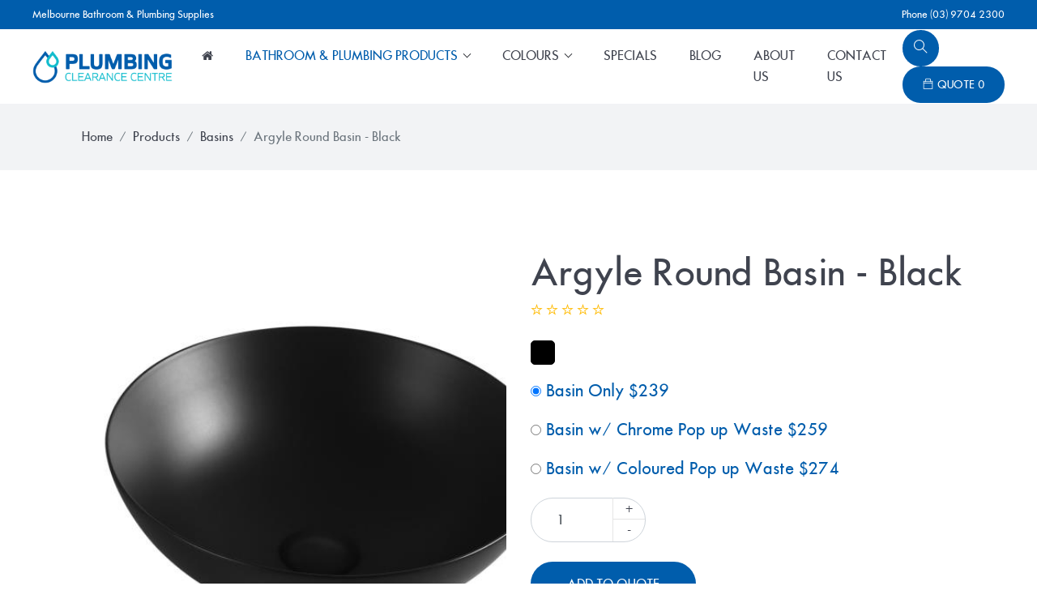

--- FILE ---
content_type: text/html
request_url: https://bathrooms.melbourne/bathroom-and-plumbing-product/Basins/Argyle-Round-Basin-Black/303/626/
body_size: 44523
content:
<!DOCTYPE html>
<!--
 // WEBSITE: https://www.SpiderWebWorks.pro
-->
<html lang="en" xmlns="http://www.w3.org/1999/xhtml">

<head>
	<title>Argyle Round Basin - Black // Basins // Plumbing Clearance Centre</title>
	<meta charset="utf-8">
	<meta http-equiv="cache-control" content="public">
	<meta http-equiv="X-UA-Compatible" content="IE=edge">
	<meta name="viewport" content="width=device-width, initial-scale=1">
	<meta name="google-site-verification" content="8MAuBUFGzpXkZCCYsmuASXr0jmf7pfFtiCq5qv6W2Vk" />
	<meta name="format-detection" content="telephone=no"/>
	<meta name="author" content="Plumbing Clearance Centre" />
	<meta name="copyright" content="Plumbing Clearance Centre Pty Ltd" />
	<meta name="revisit-after" content="7 Days" />
    <meta name="robots" content="index,follow" />
    <meta name="keywords" content="Argyle Round Basin - Black, Basins">
    <meta name="description" content="FOR SALE >>> Argyle Round Basin - Black >>> Shop Basins @ Plumbing Clearance Centre Today!">
    <!-- Argyle Round Basin - Black, Basins -->
    <!-- FOR SALE >>> Argyle Round Basin - Black >>> Shop Basins @ Plumbing Clearance Centre Today! -->

    <!-- SEO -->
    <link rel="canonical" href="https://bathrooms.melbourne/bathroom-and-plumbing-product/Basins/Argyle-Round-Basin-Black/303/626" />
    <meta property="og:locale" content="en_AU" />
    <meta property="og:type" content="article" />
    <meta property="og:title" content="Argyle Round Basin - Black // Plumbing Clearance Centre" />
    <meta property="og:description" content="FOR SALE >>> Argyle Round Basin - Black >>> Shop Basins @ Plumbing Clearance Centre Today!" />
    <meta property="og:url" content="https://bathrooms.melbourne/bathroom-and-plumbing-product/Basins/Argyle-Round-Basin-Black/303/626" />
    <meta property="og:site_name" content="Plumbing Clearance Centre" />
    <meta property="og:image" content="https://bathrooms.melbourne/cms/uploads/Plumbing-Clearance-Centre-Product-Argyle-Round-Basin-Black-Above-Counter-2184.jpg" />
    <meta name="twitter:card" content="summary"/>
    <meta name="twitter:title" content="Argyle Round Basin - Black"/>
    <meta name="twitter:description" content="FOR SALE >>> Argyle Round Basin - Black >>> Shop Basins @ Plumbing Clearance Centre Today!"/>
    <meta name="twitter:image:src" content="https://bathrooms.melbourne/cms/uploads/Plumbing-Clearance-Centre-Product-Argyle-Round-Basin-Black-Above-Counter-2184.jpg"/>
    <meta name="twitter:image:alt" content="Argyle Round Basin - Black">
    <meta property="og:site_name" content="Plumbing Clearance Centre">
	<script type="application/ld+json">
	{
      "@context" : "http://schema.org",
      "@type" : "Product",
      "name" : "Argyle Round Basin - Black // Plumbing Clearance Centre",
      "image" : "https://bathrooms.melbourne/cms/uploads/Plumbing-Clearance-Centre-Product-Argyle-Round-Basin-Black-Above-Counter-2184.jpg",
      "description" : "FOR SALE >>> Argyle Round Basin - Black >>> Shop Basins @ Plumbing Clearance Centre Today!",
      "url" : "https://bathrooms.melbourne/bathroom-and-plumbing-product/Basins/Argyle-Round-Basin-Black/303/626/",
	  "brand": {
	    "@type": "Brand",
	    "name": "Plumbing Clearance Centre",
	    "logo": "https://bathrooms.melbourne/images/logo-pcc-paypal-150x50.png"
	  },
	  "offers": {
	    "@type": "Offer",
	    "url": "https://bathrooms.melbourne/bathroom-and-plumbing-product/Basins/Argyle-Round-Basin-Black/303/626/",
	    "itemCondition": "https://schema.org/NewCondition",
	    "availability": "https://schema.org/InStock",
	    "price": 239,
	    
	    "priceCurrency": "AUD",
	    "priceValidUntil": "2025-12-20"
	  },
	  "hasMerchantReturnPolicy": {
	    "@type": "MerchantReturnPolicy",
	    "applicableCountry": "AU",
	    "returnPolicyCategory": "https://schema.org/MerchantReturnUnlimitedWindow",
	    "merchantReturnDays": 7,
	    "returnMethod": "https://schema.org/ReturnInStore",
	    "returnFees": "https://schema.org/ReturnFeesCustomerResponsibility"
	  },
	  "aggregateRating": {
	    "@type": "AggregateRating",
	    "ratingValue": "5",
	    "ratingCount": "20"
	  }
	}
	</script>
    <!-- SEO -->

	<link rel="stylesheet" href="/plugins/bootstrap/bootstrap.min.css">
	<link rel="stylesheet" href="/plugins/themify-icons/themify-icons.css">
	<link rel="stylesheet" href="/plugins/slick/slick.css">
	<link rel="stylesheet" href="/plugins/venobox/venobox.css">
	<link rel="stylesheet" href="/plugins/animate/animate.css">
	<link rel="stylesheet" href="/plugins/aos/aos.css">
	<link rel="stylesheet" href="/plugins/bootstrap-touchspin-master/jquery.bootstrap-touchspin.min.css">
	<link rel="stylesheet" href="/plugins/nice-select/nice-select.css">
	<link rel="stylesheet" href="/plugins/bootstrap-slider/bootstrap-slider.min.css">
	<link rel="stylesheet" href="/css/touchTouch.css" media="screen">
	<link rel="stylesheet" href="/css/style.css">
	<link rel="stylesheet" href="/css/imports.css">
	<link rel="shortcut icon" href="/favicon.png" type="image/x-icon">
	<link rel="icon" href="/favicon.png" type="image/x-icon">

</head>
<body>
<!-- Google tag (gtag.js) -->
<script async src="https://www.googletagmanager.com/gtag/js?id=G-89Z7V19LBX"></script>
<script>
  window.dataLayer = window.dataLayer || [];
  function gtag(){dataLayer.push(arguments);}
  gtag('js', new Date());

  gtag('config', 'G-89Z7V19LBX');
</script>
<!-- preloader start -->
  <div class="preloader">
    <img src="/images/preloader.gif" alt="preloader">
  </div>
<!-- preloader end -->

<!-- header -->
<header>



  <!-- top header -->
  <div class="top-header">
    <div class="row">
      <div class="col-lg-6 text-center text-lg-left">
        <p class="text-white mb-lg-0 mb-1"><a class="top-link" href="../../../../../../../../../../../../../../bathroom-and-plumbing-products">Melbourne Bathroom & Plumbing Supplies</a></p>
      </div>
      <div class="col-lg-6 text-center text-lg-right">
        <p class="text-white mb-lg-0 mb-1"><a class="top-link" href="tel:0397042300" 
  onClick="gtag('event', 'click', {
  'event_category' : 'phone',
  'event_label' : 'call'
});"              
              	>Phone (03) 9704 2300</a></p>
      </div>
    </div>
  </div>
  <!-- /top-header -->
</header>

<!-- navigation -->
<nav class="navbar navbar-expand-lg navbar-light bg-white w-100" id="navbar">
  <a class="navbar-brand order-2 order-lg-1" href="../../../../../../../../../../../../../../"><img class="img-fluid" src="/images/PCC_Main_Logo.png" alt="logo"></a>
  <button class="navbar-toggler" type="button" data-toggle="collapse" data-target="#navbarSupportedContent"
    aria-controls="navbarSupportedContent" aria-expanded="false" aria-label="Toggle navigation">
    <span class="navbar-toggler-icon"></span>
  </button>

  <div class="collapse navbar-collapse order-1 order-lg-2" id="navbarSupportedContent">
    <ul class="navbar-nav mx-auto">
      <li class="nav-item">
        <a class="nav-link" href="../../../../../../../../../../../../../../"><i class="fa fa-home"></i></a>
      </li>
      <li class="nav-item dropdown mega-dropdown">
        <a class="nav-link dropdown-toggle active" href="#" role="button" data-toggle="dropdown" aria-haspopup="true"
          aria-expanded="false">
          Bathroom & Plumbing Products 
        </a>
        <div class="dropdown-menu mega-menu">

          <div class="mx-3 mega-menu-item">
            <h6><a class="menu-link" href="../../../../../../../../../../../../../../bathroom-and-plumbing-products/c/Tapware/cid/352/">Tapware</a></h6>
            <ul class="pl-0">
			
	            <li><a href="../../../../../../../../../../../../../../bathroom-and-plumbing-products/t/3-Piece-Tapware-Tapware/tid/294/">3 Piece Tapware</a></li>
				
	            <li><a href="../../../../../../../../../../../../../../bathroom-and-plumbing-products/t/Basin-Mixers-Tapware/tid/302/">Basin Mixers</a></li>
				
	            <li><a href="../../../../../../../../../../../../../../bathroom-and-plumbing-products/t/Bath-Spouts-Tapware/tid/386/">Bath Spouts</a></li>
				
	            <li><a href="../../../../../../../../../../../../../../bathroom-and-plumbing-products/t/Double-Shower-Heads-Tapware/tid/310/">Double Shower Heads</a></li>
				
	            <li><a href="../../../../../../../../../../../../../../bathroom-and-plumbing-products/t/Kitchen-and-Laundry-Mixers-Tapware/tid/321/">Kitchen+Laundry Mixers</a></li>
				
	            <li><a href="../../../../../../../../../../../../../../bathroom-and-plumbing-products/t/Shower-and-Bath-Mixers-Tapware/tid/367/">Shower+Bath Mixers</a></li>
				
	            <li><a href="../../../../../../../../../../../../../../bathroom-and-plumbing-products/t/Shower-Heads-Tapware/tid/341/">Shower Heads</a></li>
				
            </ul>
          </div>
	
          <div class="mx-3 mega-menu-item">
            <h6><a class="menu-link" href="../../../../../../../../../../../../../../bathroom-and-plumbing-products/c/Vanities/cid/356/">Vanities</a></h6>
            <ul class="pl-0">
			
	            <li><a href="../../../../../../../../../../../../../../bathroom-and-plumbing-products/t/Fienza-Australian-Made-Vanities/tid/411/">Fienza Australian Made</a></li>
				
	            <li><a href="../../../../../../../../../../../../../../bathroom-and-plumbing-products/t/Floor-Vanity-Vanities/tid/369/">Floor Vanity</a></li>
				
	            <li><a href="../../../../../../../../../../../../../../bathroom-and-plumbing-products/t/Small-Vanities/tid/346/">Small</a></li>
				
	            <li><a href="../../../../../../../../../../../../../../bathroom-and-plumbing-products/t/Stone-and-Timber-Tops-Vanities/tid/351/">Stone+Timber Tops</a></li>
				
	            <li><a href="../../../../../../../../../../../../../../bathroom-and-plumbing-products/t/Wall-Hung-Vanity-Vanities/tid/373/">Wall Hung Vanity</a></li>
				
            </ul>
          </div>
	
          <div class="mx-3 mega-menu-item">
            <h6><a class="menu-link" href="../../../../../../../../../../../../../../bathroom-and-plumbing-products/c/Basins/cid/303/">Basins</a></h6>
            <ul class="pl-0">
			
	            <li><a href="../../../../../../../../../../../../../../bathroom-and-plumbing-products/t/Above-Counter-Basins/tid/298/">Above Counter</a></li>
				
	            <li><a href="../../../../../../../../../../../../../../bathroom-and-plumbing-products/t/Basin-Wastes-Basins/tid/364/">Basin Wastes</a></li>
				
	            <li><a href="../../../../../../../../../../../../../../bathroom-and-plumbing-products/t/Drop-In-Basins/tid/311/">Drop In</a></li>
				
	            <li><a href="../../../../../../../../../../../../../../bathroom-and-plumbing-products/t/Undermount-Basin-Basins/tid/354/">Undermount Basin</a></li>
				
            </ul>
          </div>
	
          <div class="mx-3 mega-menu-item">
            <h6><a class="menu-link" href="../../../../../../../../../../../../../../bathroom-and-plumbing-products/c/Baths/cid/305/">Baths</a></h6>
            <ul class="pl-0">
			
	            <li><a href="../../../../../../../../../../../../../../bathroom-and-plumbing-products/t/Bath-Wastes-Baths/tid/365/">Bath Wastes</a></li>
				
	            <li><a href="../../../../../../../../../../../../../../bathroom-and-plumbing-products/t/Free-Standing-Baths/tid/316/">Free Standing</a></li>
				
	            <li><a href="../../../../../../../../../../../../../../bathroom-and-plumbing-products/t/Inset-Baths/tid/403/">Inset</a></li>
				
            </ul>
          </div>
	
          <div class="mx-3 mega-menu-item">
            <h6><a class="menu-link" href="../../../../../../../../../../../../../../bathroom-and-plumbing-products/c/Showers/cid/345/">Showers</a></h6>
            <ul class="pl-0">
			
	            <li><a href="../../../../../../../../../../../../../../bathroom-and-plumbing-products/t/Shower-Arms-Showers/tid/337/">Shower Arms</a></li>
				
	            <li><a href="../../../../../../../../../../../../../../bathroom-and-plumbing-products/t/Shower-Bases-Showers/tid/338/">Shower Bases</a></li>
				
	            <li><a href="../../../../../../../../../../../../../../bathroom-and-plumbing-products/t/Shower-Heads-Showers/tid/341/">Shower Heads</a></li>
				
	            <li><a href="../../../../../../../../../../../../../../bathroom-and-plumbing-products/t/Shower-Rails-Showers/tid/343/">Shower Rails</a></li>
				
	            <li><a href="../../../../../../../../../../../../../../bathroom-and-plumbing-products/t/Shower-Screens-Showers/tid/344/">Shower Screens</a></li>
				
	            <li><a href="../../../../../../../../../../../../../../bathroom-and-plumbing-products/t/Shower-Wastes-and-Channels-Showers/tid/385/">Shower Wastes+Channels</a></li>
				
            </ul>
          </div>
	
          <div class="mx-3 mega-menu-item">
            <h6><a class="menu-link" href="../../../../../../../../../../../../../../bathroom-and-plumbing-products/c/Toilets/cid/353/">Toilets</a></h6>
            <ul class="pl-0">
			
	            <li><a href="../../../../../../../../../../../../../../bathroom-and-plumbing-products/t/Bidet-Toilets/tid/387/">Bidet</a></li>
				
	            <li><a href="../../../../../../../../../../../../../../bathroom-and-plumbing-products/t/Bidet-Sprays-Toilets/tid/374/">Bidet Sprays</a></li>
				
	            <li><a href="../../../../../../../../../../../../../../bathroom-and-plumbing-products/t/Close-Coupled-Toilets/tid/384/">Close Coupled</a></li>
				
	            <li><a href="../../../../../../../../../../../../../../bathroom-and-plumbing-products/t/In-Wall-Cistern-Toilets/tid/320/">In Wall Cistern</a></li>
				
	            <li><a href="../../../../../../../../../../../../../../bathroom-and-plumbing-products/t/Smart-Toilet-Toilets/tid/412/">Smart Toilet</a></li>
				
	            <li><a href="../../../../../../../../../../../../../../bathroom-and-plumbing-products/t/Wall-Faced-Toilets/tid/376/">Wall Faced</a></li>
				
            </ul>
          </div>
	
          <div class="mx-3 mega-menu-item">
            <h6><a class="menu-link" href="../../../../../../../../../../../../../../bathroom-and-plumbing-products/c/Mirrors-and-Cabinets/cid/328/">Mirrors+Cabinets</a></h6>
            <ul class="pl-0">
			
	            <li><a href="../../../../../../../../../../../../../../bathroom-and-plumbing-products/t/LED-Mirrors-Mirrors-and-Cabinets/tid/379/">LED Mirrors</a></li>
				
	            <li><a href="../../../../../../../../../../../../../../bathroom-and-plumbing-products/t/LED-Shaving-Cabinets-Mirrors-and-Cabinets/tid/419/">LED Shaving Cabinets</a></li>
				
	            <li><a href="../../../../../../../../../../../../../../bathroom-and-plumbing-products/t/Mirrors-Mirrors-and-Cabinets/tid/327/">Mirrors</a></li>
				
	            <li><a href="../../../../../../../../../../../../../../bathroom-and-plumbing-products/t/Shaving-Cabinets-Mirrors-and-Cabinets/tid/380/">Shaving Cabinets</a></li>
				
            </ul>
          </div>
	
          <div class="mx-3 mega-menu-item">
            <h6><a class="menu-link" href="../../../../../../../../../../../../../../bathroom-and-plumbing-products/c/Sinks-and-Troughs/cid/359/">Sinks+Troughs</a></h6>
            <ul class="pl-0">
			
	            <li><a href="../../../../../../../../../../../../../../bathroom-and-plumbing-products/t/Drop-In-Kitchen-Sinks-Sinks-and-Troughs/tid/313/">Drop In Kitchen Sinks</a></li>
				
	            <li><a href="../../../../../../../../../../../../../../bathroom-and-plumbing-products/t/Laundry-Troughs-Sinks-and-Troughs/tid/325/">Laundry Troughs</a></li>
				
	            <li><a href="../../../../../../../../../../../../../../bathroom-and-plumbing-products/t/Undermount-Sink-Sinks-and-Troughs/tid/355/">Undermount Sink</a></li>
				
            </ul>
          </div>
	
          <div class="mx-3 mega-menu-item">
            <h6><a class="menu-link" href="../../../../../../../../../../../../../../bathroom-and-plumbing-products/c/Undertile-Heating/cid/388/">Undertile Heating</a></h6>
            <ul class="pl-0">
			
	            <li><a href="../../../../../../../../../../../../../../bathroom-and-plumbing-products/t/Undertile-Heating-Undertile-Heating/tid/389/">Undertile Heating</a></li>
				
            </ul>
          </div>
	
          <div class="mx-3 mega-menu-item">
            <h6><a class="menu-link" href="../../../../../../../../../../../../../../bathroom-and-plumbing-products/c/Accessories/cid/300/">Accessories</a></h6>
            <ul class="pl-0">
			
	            <li><a href="../../../../../../../../../../../../../../bathroom-and-plumbing-products/t/Apollo-Accessories/tid/301/">Apollo</a></li>
				
	            <li><a href="../../../../../../../../../../../../../../bathroom-and-plumbing-products/t/Cosmo-Black-Accessories/tid/308/">Cosmo Black</a></li>
				
	            <li><a href="../../../../../../../../../../../../../../bathroom-and-plumbing-products/t/Elegant-Black-Accessories/tid/378/">Elegant Black</a></li>
				
	            <li><a href="../../../../../../../../../../../../../../bathroom-and-plumbing-products/t/Elegant-Chrome-Accessories/tid/377/">Elegant Chrome</a></li>
				
	            <li><a href="../../../../../../../../../../../../../../bathroom-and-plumbing-products/t/Grab-Rails-Accessories/tid/414/">Grab Rails</a></li>
				
	            <li><a href="../../../../../../../../../../../../../../bathroom-and-plumbing-products/t/Heated-Towel-Rails-Accessories/tid/319/">Heated Towel Rails</a></li>
				
	            <li><a href="../../../../../../../../../../../../../../bathroom-and-plumbing-products/t/Kaya-Accessories/tid/383/">Kaya</a></li>
				
	            <li><a href="../../../../../../../../../../../../../../bathroom-and-plumbing-products/t/Lennie-Brushed-Nickel-Accessories/tid/401/">Lennie Brushed Nickel</a></li>
				
	            <li><a href="../../../../../../../../../../../../../../bathroom-and-plumbing-products/t/Mica-Accessories-Accessories/tid/402/">Mica Accessories</a></li>
				
	            <li><a href="../../../../../../../../../../../../../../bathroom-and-plumbing-products/t/Other-Accessories/tid/331/">Other</a></li>
				
	            <li><a href="../../../../../../../../../../../../../../bathroom-and-plumbing-products/t/Parker-Brushed-Gold-Accessories/tid/400/">Parker Brushed Gold</a></li>
				
            </ul>
          </div>
	
        </div>
      </li>



      <li class="nav-item dropdown view">
        <a class="nav-link dropdown-toggle" href="#" role="button" data-toggle="dropdown" aria-haspopup="true"
          aria-expanded="false">
          Colours 
        </a>
        <div class="dropdown-menu">
			
	            <a class="dropdown-item" href="../../../../../../../../../../../../../../bathroom-and-plumbing-products.asp?x=Brushed-Gold&xid=390">Brushed Gold</a>
				
	            <a class="dropdown-item" href="../../../../../../../../../../../../../../bathroom-and-plumbing-products.asp?x=Brushed-Nickel&xid=391">Brushed Nickel</a>
				
	            <a class="dropdown-item" href="../../../../../../../../../../../../../../bathroom-and-plumbing-products.asp?x=Chrome&xid=392">Chrome</a>
				
	            <a class="dropdown-item" href="../../../../../../../../../../../../../../bathroom-and-plumbing-products.asp?x=French-Gold&xid=418">French Gold</a>
				
	            <a class="dropdown-item" href="../../../../../../../../../../../../../../bathroom-and-plumbing-products.asp?x=Gloss-White&xid=393">Gloss White</a>
				
	            <a class="dropdown-item" href="../../../../../../../../../../../../../../bathroom-and-plumbing-products.asp?x=Gun-Metal-Grey&xid=394">Gun Metal Grey</a>
				
	            <a class="dropdown-item" href="../../../../../../../../../../../../../../bathroom-and-plumbing-products.asp?x=Matt-Black&xid=395">Matt Black</a>
				
	            <a class="dropdown-item" href="../../../../../../../../../../../../../../bathroom-and-plumbing-products.asp?x=Matt-Grey&xid=396">Matt Grey</a>
				
	            <a class="dropdown-item" href="../../../../../../../../../../../../../../bathroom-and-plumbing-products.asp?x=Matt-White&xid=397">Matt White</a>
				
	            <a class="dropdown-item" href="../../../../../../../../../../../../../../bathroom-and-plumbing-products.asp?x=Stainless-Steel&xid=398">Stainless Steel</a>
				
	            <a class="dropdown-item" href="../../../../../../../../../../../../../../bathroom-and-plumbing-products.asp?x=Timber&xid=399">Timber</a>
				
        </div>
      </li>




      <li class="nav-item">
        <a class="nav-link" href="../../../../../../../../../../../../../../bathroom-and-plumbing-products/Specials/">Specials</a>
      </li>
      <li class="nav-item">
        <a class="nav-link" href="../../../../../../../../../../../../../../blogs">Blog</a>
      </li>
      <li class="nav-item">
        <a class="nav-link" href="../../../../../../../../../../../../../../about">About Us</a>
      </li>
      <li class="nav-item">
        <a class="nav-link" href="../../../../../../../../../../../../../../contact">Contact Us</a>
      </li>
    </ul>
  </div>
  <div class="order-3 navbar-right-elements">
    <div class="search-cart">
      <!-- search -->
      <div class="search">
        <button id="searchOpen" class="search-btn"><i class="ti-search"></i></button>
        <div class="search-wrapper">
          <form action="/bathroom-and-plumbing-products" method="get">
            <input class="search-box" id="search" name="search" type="search" placeholder="Enter keywords...">
            <button class="search-icon" type="submit"><i class="ti-search"></i></button>
          </form>
        </div>
      </div>
      <!-- cart -->
	
      <div class="cart">
        <button id="cartOpen" class="cart-btn"><i class="ti-bag"></i><span class="d-xs-none">QUOTE</span> 0</button>
        <div class="cart-wrapper">
          <i id="cartClose" class="ti-close cart-close"></i>
          <h4 class="mb-4">Your Quote</h4>

          <h4 class="mb-4">Is Empty</h4>

        </div>
      </div>
    </div>
  </div>
</nav>
<!-- /navigation -->

<!-- main wrapper -->
<div class="main-wrapper">

	

<!-- breadcrumb -->
<nav class="bg-gray py-3">
  <div class="container">
    <ol class="breadcrumb">
      <li class="breadcrumb-item"><a href="../../../../../../../">Home</a></li>
      <li class="breadcrumb-item"><a href="../../../../../../../bathroom-and-plumbing-products">Products</a></li>
      <li class="breadcrumb-item"><a href="../../../../../../../bathroom-and-plumbing-products/c/Basins/cid/303/">Basins</a></li>
      <li class="breadcrumb-item active" aria-current="page">Argyle Round Basin - Black</li>
    </ol>
  </div>
</nav>
<!-- /breadcrumb -->

<!-- product-single -->
<section class="section">
  <div class="container">
    <div class="row">
      <div class="col-lg-6 mb-4 mb-lg-0">

        <!-- product image slider -->
        <div class="product-slider">
 
	          <div data-image="/cms/uploads/Plumbing-Clearance-Centre-Product-Argyle-Round-Basin-Black-Above-Counter-2184.jpg">
				<a href="/cms/uploads/Plumbing-Clearance-Centre-Product-Argyle-Round-Basin-Black-Above-Counter-2184.jpg" class="magnifier zoomX">
            	<img class="img-fluid w-100 " src="/cms/uploads/t500-Plumbing-Clearance-Centre-Product-Argyle-Round-Basin-Black-Above-Counter-2184.jpg" title="BASINS - Argyle Round Basin - Black" alt="BASINS - Argyle Round Basin - Black">
            	</a>
              </div>

        </div>

      </div>
      <!-- produt details -->
      <div class="col-lg-6 mb-100">
        <h1>Argyle Round Basin - Black</h1>
        <!--i class="ti-check-box text-success"></i-->
        <!--span class="text-success">Instock</span-->
        <ul class="list-inline mb-4">
          <li class="list-inline-item mx-0"><a href="#" class="rated"><i class="ti-star"></i></a></li>
          <li class="list-inline-item mx-0"><a href="#" class="rated"><i class="ti-star"></i></a></li>
          <li class="list-inline-item mx-0"><a href="#" class="rated"><i class="ti-star"></i></a></li>
          <li class="list-inline-item mx-0"><a href="#" class="rated"><i class="ti-star"></i></a></li>
          <li class="list-inline-item mx-0"><a href="#" class="rated"><i class="ti-star"></i></a></li>
          <!--li class="list-inline-item"><a href="#" class="text-gray ml-3">( 3 Reviews )</a></li-->
        </ul>


		  <ul class="list-inline">

            <li class="list-inline-item mr-4">
              <label class="radio">
                <input type="radio" name="radio">
              <a href="../../../../../../../../../../../../../../bathroom-and-plumbing-product/Basins/Argyle-Round-Basin-Black/303/626/" title="Matt Black">
                <span class="radio-box bg-MattBlack"></span>
              </a>
              </label>
            </li>
	
          </ul>



        
<form action="/cart" method="POST">
        
                <h4 class="text-primary h4 mb-4">
				<input type="radio" value="Basin Only $239" name="Variation" checked> Basin Only $239</h4>
				<input type="hidden" value="239" name="VariationPrice">
				<input type="hidden" value="Argyle Round Basin - Black, Basin Only" name="VariationProduct">

                <h4 class="text-primary h4 mb-4">
				<input type="radio" value="Basin w/ Chrome Pop up Waste $259" name="Variation"> Basin w/ Chrome Pop up Waste $259</h4>
				<input type="hidden" value="259" name="VariationPrice">
				<input type="hidden" value="Argyle Round Basin - Black, Basin w/ Chrome Pop up Waste" name="VariationProduct">

                <h4 class="text-primary h4 mb-4">
				<input type="radio" value="Basin w/ Coloured Pop up Waste $274" name="Variation"> Basin w/ Coloured Pop up Waste $274</h4>
				<input type="hidden" value="274" name="VariationPrice">
				<input type="hidden" value="Argyle Round Basin - Black, Basin w/ Coloured Pop up Waste" name="VariationProduct">




                <!--h4 class="text-primary h4 mb-4">
				<input type="radio" value="thisVariation $1" name="Variation"> thisVariation $1</h4>
				<input type="hidden" value="1" name="VariationPrice">
				<input type="hidden" value="VariationProductX" name="VariationProduct"-->




		
        
<input type="hidden" name="AddID" value="626"> 
<input type="hidden" name="ProductID" value="{B9C73693-3043-42C0-93AD-538E5B1B8FC6}"> 
        <div class="d-flex flex-column flex-sm-row justify-content-between mb-4" style="max-width: 150px;">
        <input id="quantity" class="quantity mr-sm-2 mb-3 mb-sm-0" type="text" value="" name="quantity">
        </div>
        <button type="submit" value="send" class="btn btn-primary mb-4">Add To Quote</button>
</form>		



									
        <hr>
        <h5 class="mb-3">Argyle Round Basin - Black</h5>
        <p class="text-gray mb-4">Size - 405 x 305 x 145mm High<br>Colour - Matte Black<br>Tap Holes - NA<br>Warranty - 10 Year replacement Product<br>Material - High Quality Ceramic<br>Installation - Above Counter <br>Waste not included<br>Code - XECB-086MB<br></p>

        
      </div>
      <!--div class="col-lg-12">
        <h3 class="mb-3">Argyle Round Basin - Black</h3>
        <p class="text-gray mb-4">Size - 405 x 305 x 145mm High<br>Colour - Matte Black<br>Tap Holes - NA<br>Warranty - 10 Year replacement Product<br>Material - High Quality Ceramic<br>Installation - Above Counter <br>Waste not included<br>Code - XECB-086MB<br></p>
      </div-->
    </div>
  </div>
</section>
<!-- /product-single -->




<!-- shop -->
<section class="section">
  <div class="container">
        <h1 class="section-title">More Basins</h1>
    <div class="row">
      <!-- product-list -->
      <div class="col-lg-12">
        <div class="row">

          <!-- product -->
          <div class="col-lg-3 col-sm-6 mb-3">
            <div class="product text-center">
              <div class="product-thumb">
                <div class="overflow-hidden position-relative">
                  <a href="../../../../../../../../../../../../../../bathroom-and-plumbing-product/Basins/Amaroo-Circle-Basin-Range/303/619/">
 
					<img class="img-fluid w-100 mb-3 img-first" src="/cms/uploads/t370-Plumbing-Clearance-Centre-Product-Amaroo-Circle-Basin-Range-Above-Counter-3890.jpg" title="" alt=""  />
	                
                  </a>

                  <div class="btn-cart">
			        <a class="btn btn-primary btn-sm" href="../../../../../../../../../../../../../../bathroom-and-plumbing-product/Basins/Amaroo-Circle-Basin-Range/303/619/">More Info</a>
                  </div>

                </div>
                <div class="product-hover-overlay">
                  <ul class="list-unstyled">
                    <li><a data-vbtype="inline" href="../../../../../../../../../../../../../../bathroom-and-plumbing-product/Basins/Amaroo-Circle-Basin-Range/303/619/" class="product-icon" data-toggle="tooltip"
                        data-placement="left" title="View"><i class="ti-search"></i></a></li>
                  </ul>
                </div>
              </div>
              <div class="product-info">
                <h3 class="h5"><a class="text-color" href="../../../../../../../../../../../../../../bathroom-and-plumbing-product/Basins/Amaroo-Circle-Basin-Range/303/619/">Amaroo Circle Basin Range</a></h3>
		
                <span class="h5">From $139</span>
		
              </div>
            </div>
          </div>
          <!-- //end of product -->

          <!-- product -->
          <div class="col-lg-3 col-sm-6 mb-3">
            <div class="product text-center">
              <div class="product-thumb">
                <div class="overflow-hidden position-relative">
                  <a href="../../../../../../../../../../../../../../bathroom-and-plumbing-product/Basins/Amaroo-Circle-Mini-Basin-Range/303/620/">
 
					<img class="img-fluid w-100 mb-3 img-first" src="/cms/uploads/t370-Plumbing-Clearance-Centre-Product-Amaroo-Circle-Mini-Gloss-Above-Counter-2166.jpg" title="" alt=""  />
	                
                  </a>

                  <div class="btn-cart">
			        <a class="btn btn-primary btn-sm" href="../../../../../../../../../../../../../../bathroom-and-plumbing-product/Basins/Amaroo-Circle-Mini-Basin-Range/303/620/">More Info</a>
                  </div>

                </div>
                <div class="product-hover-overlay">
                  <ul class="list-unstyled">
                    <li><a data-vbtype="inline" href="../../../../../../../../../../../../../../bathroom-and-plumbing-product/Basins/Amaroo-Circle-Mini-Basin-Range/303/620/" class="product-icon" data-toggle="tooltip"
                        data-placement="left" title="View"><i class="ti-search"></i></a></li>
                  </ul>
                </div>
              </div>
              <div class="product-info">
                <h3 class="h5"><a class="text-color" href="../../../../../../../../../../../../../../bathroom-and-plumbing-product/Basins/Amaroo-Circle-Mini-Basin-Range/303/620/">Amaroo Circle Mini Basin Range</a></h3>
		
                <span class="h5">From $219</span>
		
              </div>
            </div>
          </div>
          <!-- //end of product -->

          <!-- product -->
          <div class="col-lg-3 col-sm-6 mb-3">
            <div class="product text-center">
              <div class="product-thumb">
                <div class="overflow-hidden position-relative">
                  <a href="../../../../../../../../../../../../../../bathroom-and-plumbing-product/Basins/Amaroo-Square-Matte-Basin-Range/303/616/">
 
					<img class="img-fluid w-100 mb-3 img-first" src="/cms/uploads/t370-Plumbing-Clearance-Centre-Product-Amaroo-Square-Matte-Basin-Range-Above-Counter-2170.jpg" title="" alt=""  />
	                
                  </a>

                  <div class="btn-cart">
			        <a class="btn btn-primary btn-sm" href="../../../../../../../../../../../../../../bathroom-and-plumbing-product/Basins/Amaroo-Square-Matte-Basin-Range/303/616/">More Info</a>
                  </div>

                </div>
                <div class="product-hover-overlay">
                  <ul class="list-unstyled">
                    <li><a data-vbtype="inline" href="../../../../../../../../../../../../../../bathroom-and-plumbing-product/Basins/Amaroo-Square-Matte-Basin-Range/303/616/" class="product-icon" data-toggle="tooltip"
                        data-placement="left" title="View"><i class="ti-search"></i></a></li>
                  </ul>
                </div>
              </div>
              <div class="product-info">
                <h3 class="h5"><a class="text-color" href="../../../../../../../../../../../../../../bathroom-and-plumbing-product/Basins/Amaroo-Square-Matte-Basin-Range/303/616/">Amaroo Square Matte Basin Range</a></h3>
		
                <span class="h5">From $329</span>
		
              </div>
            </div>
          </div>
          <!-- //end of product -->

          <!-- product -->
          <div class="col-lg-3 col-sm-6 mb-3">
            <div class="product text-center">
              <div class="product-thumb">
                <div class="overflow-hidden position-relative">
                  <a href="../../../../../../../../../../../../../../bathroom-and-plumbing-product/Basins/Argyle-Round-Basin-Black/303/626/">
 
					<img class="img-fluid w-100 mb-3 img-first" src="/cms/uploads/t370-Plumbing-Clearance-Centre-Product-Argyle-Round-Basin-Black-Above-Counter-2184.jpg" title="" alt=""  />
	                
                  </a>

                  <div class="btn-cart">
			        <a class="btn btn-primary btn-sm" href="../../../../../../../../../../../../../../bathroom-and-plumbing-product/Basins/Argyle-Round-Basin-Black/303/626/">More Info</a>
                  </div>

                </div>
                <div class="product-hover-overlay">
                  <ul class="list-unstyled">
                    <li><a data-vbtype="inline" href="../../../../../../../../../../../../../../bathroom-and-plumbing-product/Basins/Argyle-Round-Basin-Black/303/626/" class="product-icon" data-toggle="tooltip"
                        data-placement="left" title="View"><i class="ti-search"></i></a></li>
                  </ul>
                </div>
              </div>
              <div class="product-info">
                <h3 class="h5"><a class="text-color" href="../../../../../../../../../../../../../../bathroom-and-plumbing-product/Basins/Argyle-Round-Basin-Black/303/626/">Argyle Round Basin - Black</a></h3>
		
                <span class="h5">From $239</span>
		
              </div>
            </div>
          </div>
          <!-- //end of product -->
		
        </div>
        
        
        
      </div>
    </div>
        <a href="../../../../../../../bathroom-and-plumbing-products/c/Basins/cid/303/" class="btn btn-sm btn-outline-primary float-right">Browse All Basins</a>
  </div>
</section>
<!-- /shop -->





<section class="section-sm">
  <div class="container">
    <div class="row">
      <div class="col-lg-12 text-center">
        <h2 class="section-title">Some Kind Words From Our Happy Customers</h2>
      </div>
<iframe src="https://widget.tagembed.com/223275?website=1" style="width:100%;height:400px;border:none;"></iframe>
    </div>
  </div>
</section>
<!-- services -->
<section class="section-sm border-top">
  <div class="container">
    <div class="row">
      <!-- service item -->
      <div class="col-lg-3 col-sm-6 mb-4 mb-lg-0">
        <div class="d-flex flex-sm-row flex-column align-items-center align-items-sm-start">
          <i class="ti-shield icon-lg mr-4 mb-3 mb-sm-0"></i>
          <div class="text-center text-sm-left">
            <h4>Over 20 Years</h4>
            <p class="mb-0 text-gray">Family owned & operated business providing expert advice since 2002</p>
          </div>
        </div>
      </div>
      <!-- service item -->
      <div class="col-lg-3 col-sm-6 mb-4 mb-lg-0">
        <div class="d-flex flex-sm-row flex-column align-items-center align-items-sm-start">
          <i class="ti-money icon-lg mr-4 mb-3 mb-sm-0"></i>
          <div class="text-center text-sm-left">
            <h4>Great Prices</h4>
            <p class="mb-0 text-gray">What ever your budget, let us help you today, get the look...for less!</p>
          </div>
        </div>
      </div>
      <!-- service item -->
      <div class="col-lg-3 col-sm-6 mb-4 mb-lg-0">
        <div class="d-flex flex-sm-row flex-column align-items-center align-items-sm-start">
          <i class="ti-truck icon-lg mr-4 mb-3 mb-sm-0"></i>
          <div class="text-center text-sm-left">
            <h4>Pickup or Delivery</h4>
            <p class="mb-0 text-gray">We offer the convenience of in store pick up, or local delivery, ask us today!</p>
          </div>
        </div>
      </div>
      <!-- service item -->
      <div class="col-lg-3 col-sm-6 mb-4 mb-lg-0">
        <div class="d-flex flex-sm-row flex-column align-items-center align-items-sm-start">
          <i class="ti-timer icon-lg mr-4 mb-3 mb-sm-0"></i>
          <div class="text-center text-sm-left">
            <h4>Opening Times</h4>
            <p class="mb-0 text-gray">
            Monday-Friday 9am-5pm<br>
			Saturday 9am-4pm<br>
			Sunday Closed
			</p>
          </div>
        </div>
      </div>
    </div>
  </div>
</section>
<!-- /services --><!-- footer -->
<footer class="bg-light">
  <div class="section">
    <div class="container ">
      <h3 class="section-title">Plumbing Clearance Centre Supply Bathroom & Plumbing Products At Everyday Low Prices</h3>
      <div class="row">
        <div class="col-md-6 col-sm-6 mb-5 mb-md-0 text-center text-sm-left">
          <p>Phone <a class="footer-link" href="tel:0397042300" 
  onClick="gtag('event', 'click', {
  'event_category' : 'phone',
  'event_label' : 'call'
});"              
              	>(03) 9704 2300</a></p>
          <p><a target="_blank" class="footer-link" href="https://maps.app.goo.gl/fPZEPXx1rKyqNtCSA">Unit 2 / 414 Princes Hwy, Narre Warren 3805 Victoria</a></p>
          <p>Plumbing Clearance Centre in Narre Warren, supplies quality bathroom & plumbing products, fixtures & fittings to renovate your bathroom with ease. Come down today for all your bathroom & plumbing needs.</p>
          <p>ABN 51 099 994 608</p>
          <ul class="list-inline social-icons">
            <li class="list-inline-item"><a target="blank" href="https://www.facebook.com/PlumbingClearanceCentre"><i class="ti-facebook"></i></a></li>
            <li class="list-inline-item"><a target="blank" href="https://www.instagram.com/plumbing_clearance_centre/"><i class="ti-instagram"></i></a></li>
          </ul>
        </div>
        <div class="col-md-2 col-sm-6 mb-5 mb-md-0 text-center text-sm-left">
          <ul class="pl-0 list-unstyled">

            <li class="mb-2">
            <a class="text-list" href="../../../../../../../../../../../../../../bathroom-and-plumbing-products/c/Tapware/cid/352/">Tapware
            </a>
            </li>
	
            <li class="mb-2">
            <a class="text-list" href="../../../../../../../../../../../../../../bathroom-and-plumbing-products/c/Vanities/cid/356/">Vanities
            </a>
            </li>
	
            <li class="mb-2">
            <a class="text-list" href="../../../../../../../../../../../../../../bathroom-and-plumbing-products/c/Basins/cid/303/">Basins
            </a>
            </li>
	
            <li class="mb-2">
            <a class="text-list" href="../../../../../../../../../../../../../../bathroom-and-plumbing-products/c/Baths/cid/305/">Baths
            </a>
            </li>
	
            <li class="mb-2">
            <a class="text-list" href="../../../../../../../../../../../../../../bathroom-and-plumbing-products/c/Showers/cid/345/">Showers
            </a>
            </li>
	
          </ul>
        </div>
        <div class="col-md-2 col-sm-6 mb-5 mb-md-0 text-center text-sm-left">
          <ul class="pl-0 list-unstyled">
	
            <li class="mb-2">
            <a class="text-list" href="../../../../../../../../../../../../../../bathroom-and-plumbing-products/c/Toilets/cid/353/">Toilets
            </a>
            </li>
	
            <li class="mb-2">
            <a class="text-list" href="../../../../../../../../../../../../../../bathroom-and-plumbing-products/c/Mirrors-and-Cabinets/cid/328/">Mirrors+Cabinets
            </a>
            </li>
	
            <li class="mb-2">
            <a class="text-list" href="../../../../../../../../../../../../../../bathroom-and-plumbing-products/c/Sinks-and-Troughs/cid/359/">Sinks+Troughs
            </a>
            </li>
	
            <li class="mb-2">
            <a class="text-list" href="../../../../../../../../../../../../../../bathroom-and-plumbing-products/c/Undertile-Heating/cid/388/">Undertile Heating
            </a>
            </li>
	
            <li class="mb-2">
            <a class="text-list" href="../../../../../../../../../../../../../../bathroom-and-plumbing-products/c/Accessories/cid/300/">Accessories
            </a>
            </li>
	
          </ul>
        </div>


        <div class="col-md-2 col-sm-6 text-center text-sm-left">
          <ul class="pl-0 list-unstyled">
            <li class="mb-2"><a class="text-list" href="../../../../../../../../../../../../../../about">About Us</a></li>
            <li class="mb-2"><a class="text-list" href="../../../../../../../../../../../../../../privacy-policy">Privacy Policy</a></li>
            <li class="mb-2"><a class="text-list" href="../../../../../../../../../../../../../../terms-and-conditions">Terms & Conditions</a></li>
            <li class="mb-2"><a class="text-list" href="../../../../../../../../../../../../../../shipping-and-returns">Shipping & Returns</a></li>
            <li class="mb-2"><a class="text-list" href="../../../../../../../../../../../../../../contact">Contact Us</a></li>
          </ul>
        </div>
      </div>
    </div>
  </div>
  <div class="bg-dark py-4">
    <div class="container">
      <div class="row">
        <div class="col-md-4 text-center text-md-left mb-4 mb-md-0 align-self-center">
          <p class="text-footer mb-0"><a href="../../../../../../../../../../../../../../">&copy; Plumbing Clearance Centre Pty Ltd</a></p>
        </div>
        <div class="col-md-4 text-center text-md-center mb-4 mb-md-0 align-self-center">
          <a href="../../../../../../../../../../../../../../"><img src="/images/PCC_Main_Logo.png" alt="logo"></a>
        </div>
        <div class="col-md-4 text-center text-md-right mb-4 mb-md-0 align-self-center">
          <p class="text-footer mb-0"><a href="https://www.spiderwebworks.pro/" target="blank" rel="nofollow">www.SpiderWebWorks.pro</a></p>
        </div>
      </div>
    </div>
  </div>
</footer>
<!-- /footer -->


</div>
<!-- /main wrapper -->

<!-- Coded by SpiderWebWorks.pro -->
<script src="/plugins/jQuery/jquery.min.js"></script>
<script src="/plugins/bootstrap/bootstrap.min.js"></script>
<script src="/plugins/slick/slick.min.js"></script>
<script src="/plugins/venobox/venobox.min.js"></script>
<script src="/plugins/aos/aos.js"></script>
<script src="/plugins/syotimer/jquery.syotimer.js"></script>
<script src="/plugins/instafeed/instafeed.min.js"></script>
<script src="/plugins/zoom-master/jquery.zoom.min.js"></script>
<script src="/plugins/bootstrap-touchspin-master/jquery.bootstrap-touchspin.min.js"></script>
<script src="/plugins/nice-select/jquery.nice-select.min.js"></script>
<script src="/plugins/bootstrap-slider/bootstrap-slider.min.js"></script>
<script src="/js/touchTouch.jquery.js"></script>
<script src="/js/script.js"></script>
<script>
	$(document).ready(function() {
		jQuery('.magnifier').touchTouch();
	});
</script>
</body>
</html>

--- FILE ---
content_type: text/css
request_url: https://bathrooms.melbourne/plugins/bootstrap-touchspin-master/jquery.bootstrap-touchspin.min.css
body_size: 343
content:
.bootstrap-touchspin .input-group-btn-vertical {
  position: absolute;
  right: 0;
  height: 100%;
  z-index: 1;
}

.bootstrap-touchspin .input-group-btn-vertical>.btn {
  position: absolute;
  right: 0;
  height: 27px;
  padding: 0;
  width: 40px;
  text-align: center;
  line-height: 1;
  background: transparent;
}

.bootstrap-touchspin .input-group-btn-vertical .bootstrap-touchspin-up {
  border-radius: 0 40px 0 0;
  top: 0
}

.bootstrap-touchspin .input-group-btn-vertical .bootstrap-touchspin-down {
  border-radius: 0 0 40px 0;
  top: 27px;
}

--- FILE ---
content_type: text/css
request_url: https://bathrooms.melbourne/css/style.css
body_size: 6863
content:
/**
 * WEBSITE: https://www.SpiderWebWorks.pro
 */

/*!------------------------------------------------------------------
[MAIN STYLESHEET]

PROJECT:	Project Name
VERSION:	Version Number
-------------------------------------------------------------------*/
/*------------------------------------------------------------------
[TABLE OF CONTENTS]
-------------------------------------------------------------------*/
/* 1.1 typography */
@font-face {
  font-family: "futura_icgregular";
  src: url("../fonts/futuraicg-webfont.woff2") format("woff2"), url("../fonts/futuraicg-webfont.woff") format("woff");
  font-weight: normal;
  font-style: normal;
}
body {
  line-height: 26px;
  font-family: "futura_icgregular";
  font-weight: 400;
  -webkit-font-smoothing: antialiased;
  font-size: 15px;
}

p, .paragraph {
  font-weight: 400;
  color: #3f434e;
  font-size: 15px;
  line-height: 26px;
  font-family: "futura_icgregular";
}

h1, h2, h3, h4, h5, h6, .h1, .h2, .h3, .h4, .h5, .h6 {
  color: #3f434e;
  font-family: "futura_icgregular";
  font-weight: 400;
}

h1, .h1 {
  font-size: 44px;
}

h2, .h2 {
  font-size: 30px;
}

h3, .h3 {
  font-size: 26px;
}

h4, .h4 {
  font-size: 20px;
}

h5, .h5 {
  font-size: 16px;
}

h6, .h6 {
  font-size: 13px;
}

.btn {
  font-size: 15px;
  font-family: "futura_icgregular";
  text-transform: uppercase;
  padding: 16.5px 45px;
  font-weight: 400;
  border: 0;
  border-radius: 40px;
  position: relative;
  transition: 0.2s ease;
}
.btn:focus {
  outline: 0;
  box-shadow: none !important;
}
.btn:active {
  box-shadow: none;
}

.btn-primary {
  background: #005DAC;
  color: #fff;
}
.btn-primary:active {
  background: #005DAC !important;
}
.btn-primary:hover {
  background: #10BCCD;
  border-color: transparent;
}

.btn-light {
  background: #fff;
  color: #3f434e;
}
.btn-light:active {
  background: #fff !important;
}
.btn-light:hover {
  background: #005DAC;
  color: #fff;
}

.btn-dark {
  background: #212329;
  color: #fff;
}
.btn-dark:active {
  background: #212329 !important;
}
.btn-dark:hover {
  background: #005DAC;
}

.btn-outline-primary {
  background: transparent;
  color: #898a8f;
  border: 1px solid #e5e5e5;
}
.btn-outline-primary:hover {
  border-color: #005DAC;
  color: #005DAC;
  background: transparent;
}

.btn-outline-primary:not(:disabled):not(.disabled).active, .btn-outline-primary:not(:disabled):not(.disabled):active, .show > .btn-outline-primary.dropdown-toggle {
  color: #005DAC;
  background-color: transparent;
  border-color: #005DAC;
}

.btn-sm {
  padding: 7px 20px;
  font-size: 12px;
}

@media (max-width: 400px) {
  .btn-mobile {
    padding: 10px 20px;
  }
}

body {
  background-color: #fff;
  overflow-x: hidden;
}

::-moz-selection {
  background: #10BCCD;
  color: #fff;
}

::selection {
  background: #10BCCD;
  color: #fff;
}

/* preloader */
.preloader {
  position: fixed;
  top: 0;
  left: 0;
  right: 0;
  bottom: 0;
  background-color: #fff;
  z-index: 999;
  display: flex;
  align-items: center;
  justify-content: center;
}

ol,
ul {
  list-style-type: none;
  margin: 0px;
}

img {
  vertical-align: middle;
  border: 0;
}

a,
a:hover,
a:focus {
  text-decoration: none;
}

a,
button,
select,
input,
label {
  cursor: pointer;
  transition: 0.2s ease;
}
a:focus,
button:focus,
select:focus,
input:focus,
label:focus {
  outline: 0;
}

a:hover {
  color: #005DAC;
}

.slick-slide {
  outline: 0;
}

.section {
  padding-top: 100px;
  padding-bottom: 100px;
}
.section-sm {
  padding-top: 40px;
  padding-bottom: 40px;
}
.section-title {
  margin-bottom: 25px;
}

.bg-cover {
  background-size: cover;
  background-position: center center;
  background-repeat: no-repeat;
}

/* overlay */
.overlay {
  position: relative;
}
.overlay::before {
  position: absolute;
  content: "";
  height: 100%;
  width: 100%;
  top: 0;
  left: 0;
  background: #000;
  opacity: 0.5;
}

.outline-0 {
  outline: 0 !important;
}

.d-unset {
  display: unset !important;
}

@media (max-width: 575px) {
  .d-xs-none {
    display: none;
  }
}

.page-title {
  background-position: center center;
  background-size: cover;
  background-repeat: no-repeat;
}

/* breadcrumb */
.breadcrumb {
  border-radius: 0;
  background-color: transparent;
  margin-bottom: 0;
}
.breadcrumb-item a {
  color: #3f434e;
}

.bg-primary {
  background: #005DAC !important;
}

.bg-gray {
  background: #f2f3f5;
}

.text-primary {
  color: #005DAC !important;
}

.text-dark {
  color: #222222 !important;
}

.text-gray {
  color: #898a8f;
}

.text-color {
  color: #3f434e !important;
}

.rated {
  color: #ffba00;
}


.bg-FrenchGold{
  background-color: #BF9D3E;
}
.bg-BrushedGold{
  background-color: #BF9D3E;
}
.bg-BrushedNickel{
  background-color: #73706f;
}
.bg-Chrome{
  background-color: #a8a9ad;
}
.bg-GlossWhite{
  background-color: #ffffff;
}
.bg-GunMetalGrey{
  background-color: #818589;
}
.bg-MattBlack{
  background-color: #000000;
}
.bg-MattGrey{
  background-color: #7B7B7C;
}
.bg-MattWhite{
  background-color: #ffffff;
}
.bg-StainlessSteel{
  background-color: #CFD4D9;
}
.bg-Timber{
  background-color: #9f7f58;
}

li.list-inline-item.mr-4{
	margin-bottom: 1.5rem!important;
}
.radio-box{
  border:1px;
  border-style: solid;
  border-color: black;
}










.bg-magenta {
  background-color: #dcbba8;
}

.bg-dark-green {
  background-color: #38575a;
}

.bg-dark-yellow {
  background-color: #FFF600;
}

.bg-sky-blue {
  background-color: #49c5ff;
}

.bg-red {
  background-color: #ff5c5c;
}

.bg-dark {
  background-color: #3f434e;
}

.border-primary {
  border-color: #005DAC !important;
}

.mb-10 {
  margin-bottom: 10px !important;
}

.mb-20 {
  margin-bottom: 20px !important;
}

.mb-30 {
  margin-bottom: 30px !important;
}

.mb-40 {
  margin-bottom: 40px !important;
}

.mb-50 {
  margin-bottom: 50px !important;
}

.mb-60 {
  margin-bottom: 60px !important;
}

.mb-70 {
  margin-bottom: 70px !important;
}

.mb-80 {
  margin-bottom: 80px !important;
}

.mb-90 {
  margin-bottom: 90px !important;
}

.mb-100 {
  margin-bottom: 100px !important;
}

.ml-250 {
  margin-left: 250px;
}

.overflow-hidden {
  overflow: hidden !important;
}

.cursor-pointer {
  cursor: pointer;
}

.dropdown-toggle::after {
  display: inline-block;
  width: 7px;
  height: 7px;
  margin-left: 0.255em;
  vertical-align: 0.255em;
  content: "";
  border: 0;
  border-bottom: 1px solid #212329;
  border-right: 1px solid #212329;
  transform: rotate(45deg);
}

.social-icons li {
  margin-bottom: 5px;
}
.social-icons li a {
  display: inline-block;
  height: 40px;
  width: 40px;
  border-radius: 50%;
  background: #10BCCD;
  font-size: 16px;
  line-height: 40px;
  text-align: center;
  color: #fff;
  transition: 0.2s ease;
}
.social-icons li a:hover {
  background: #005DAC;
  text-decoration: none;
}

.top-header {
  padding: 5px 40px;
  background: #005DAC;
}
@media (max-width: 575px) {
  .top-header {
    padding: 5px 10px;
  }
}
.top-header p {
  font-size: 12px;
}
.top-header ul li {
  margin: 0;
  border-right: 1px solid #4d4f54;
  padding: 0 20px;
  position: relative;
}
@media (max-width: 575px) {
  .top-header ul li {
    padding: 0 10px;
  }
}
.top-header ul li a {
  color: #fff;
  font-size: 12px;
}
.top-header ul li a:hover, .top-header ul li a.active {
  color: #005DAC;
}
.top-header ul li:last-child {
  border: 0;
}
.top-header ul li:not(:last-child) {
  margin-right: 0;
}

.country {
  background: transparent;
  color: #fff;
  border: 0;
  padding-left: 0;
  line-height: unset;
  float: none;
  height: unset;
  font-size: 12px;
}
.country ul {
  background: #212329 !important;
}
.country ul li {
  border-right: 0;
}
.country ul li:hover, .country ul li.selected {
  color: #fff;
  background: #000 !important;
}

.sticky {
  position: fixed;
  top: 0;
  width: 100%;
  z-index: 10;
  background: #FFF;
  box-shadow: 0 2px 5px rgba(0, 0, 0, 0.0509803922);
}
@media (max-width: 991px) {
  .sticky {
    position: static;
  }
}

.search {
  display: inline-block;
}
.search-btn {
  color: #fff;
  height: 45px;
  width: 45px;
  padding: 0;
  line-height: 45px;
  font-size: 17px;
  margin-right: 10px;
  border: 0;
  border-radius: 40px;
  background: #005DAC;
}
.search-btn:focus {
  outline: 0;
}
.search-btn:hover {
  background: #10BCCD;
}
.search-wrapper {
  position: absolute;
  left: 0;
  top: 100%;
  width: 100%;
  height: 80px;
  background: #10BCCD;
  transform: scaleY(0);
  transform-origin: top;
  transition: 0.3s ease;
  z-index: 9;
  visibility: hidden;
  opacity: 0;
}
@media (max-width: 991px) {
  .search-wrapper {
    top: 110%;
  }
}
.search-wrapper.open {
  transform: scaleY(1);
  opacity: 1;
  visibility: visible;
}
.search-box {
  height: 80px;
  width: 100%;
  background: transparent;
  border: 0;
  color: #fff;
  padding: 0 40px;
}
.search-box:focus {
  outline: 0;
}
.search-icon {
  position: absolute;
  right: 40px;
  top: 50%;
  transform: translateY(-50%);
  background: transparent;
  border: 0;
  padding: 10px;
  color: #fff;
}
.search-icon:focus {
  outline: 0;
}
.search-close {
  position: relative;
}
.search-close::before {
  color: #fff;
  position: absolute;
  content: "x";
  top: 0;
  left: 0;
  height: 45px;
  width: 45px;
  background: #10BCCD;
  border-radius: 40px;
  transform: scale(1);
  transition: 0.2s ease;
}

.cart {
  display: inline-block;
}
.cart-btn {
  color: #fff;
  height: 45px;
  padding: 0 25px;
  line-height: 45px;
  font-size: 13px;
  border: 0;
  border-radius: 40px;
  background: #005DAC;
}
.cart-btn:focus {
  outline: 0;
}
.cart-btn:hover {
  background: #10BCCD;
}
.cart-btn i {
  display: inline-block;
  margin-right: 5px;
}
.cart-wrapper {
  position: absolute;
  top: 100%;
  right: 40px;
  padding: 45px;
  text-align: left;
  background: #fff;
  box-shadow: 0px 1px 7px 0px rgba(0, 0, 0, 0.1);
  transform: translateY(-40px);
  transform-origin: 100% 0;
  visibility: hidden;
  opacity: 0;
  transition: 0.3s ease;
  z-index: 9;
}
@media (max-width: 991px) {
  .cart-wrapper {
    top: 110%;
  }
}
@media (max-width: 575px) {
  .cart-wrapper {
    right: 0;
    padding: 10px;
  }
}
.cart-wrapper.open {
  transform: translateY(0);
  visibility: visible;
  opacity: 1;
}
.cart-wrapper li {
  padding: 15px 30px 15px 0;
  position: relative;
}
.cart-wrapper li i {
  font-size: 10px;
  position: absolute;
  top: 10px;
  right: 0px;
  cursor: pointer;
  padding: 10px;
  transition: 0.2s ease;
}
.cart-wrapper li i:hover {
  color: #005DAC;
}
.cart-close {
  position: absolute;
  top: 0;
  right: 0;
  padding: 15px;
  cursor: pointer;
  transition: 0.2s ease;
}
.cart-close:hover {
  color: #005DAC;
}

.navbar {
  padding: 0 40px;
}
@media (max-width: 991px) {
  .navbar {
    padding: 10px 40px;
  }
}
@media (max-width: 575px) {
  .navbar {
    padding: 10px;
  }
}
.navbar-brand {
  z-index: 1;
}
@media (max-width: 991px) {
  .navbar-brand {
    margin-left: 0;
    position: absolute;
    left: 50%;
    top: 5px;
    transform: translateX(-50%);
  }
}
@media (max-width: 767px) {
  .navbar-brand {
    left: 40%;
  }
}
@media (max-width: 575px) {
  .navbar-brand {
    left: 35%;
    max-width: 200px;
  }
}
@media (max-width: 400px) {
  .navbar-brand {
    top: 10px;
    max-width: 100px;
  }
}
.navbar-nav {
  z-index: 1;
}
.navbar-toggler {
  z-index: 1;
  border: 0;
}
@media (max-width: 991px) {
  .navbar .nav-item {
    text-align: center;
  }
}
.navbar .nav-item .nav-link {
  text-transform: uppercase;
  font-size: 15px;
  padding: 20px;
  display: inline-block;
}
@media (min-width: 992px) and (max-width: 1100px) {
  .navbar .nav-item .nav-link {
    padding: 20px 10px;
  }
}
.navbar .dropdown:hover .dropdown-menu {
  visibility: visible;
  opacity: 1;
  transform: scale(1);
}
.navbar .dropdown.mega-dropdown {
  position: static;
}
.navbar .dropdown-menu {
  padding: 0 15px;
  border: 0;
  border-radius: 0;
  background: #005DAC;
  top: 95%;
  left: 0;
  display: block;
  visibility: hidden;
  transition: 0.3s ease;
  opacity: 0;
  transform: scale(0.7);
  transform-origin: top;
}
@media (max-width: 991px) {
  .navbar .dropdown-menu {
    display: none;
    opacity: 1;
    visibility: visible;
    transform: translateY(0);
  }
}
.navbar .dropdown-menu.view {
  visibility: visible !important;
  opacity: 1;
}
@media (max-width: 991px) {
  .navbar .dropdown-menu.view {
    display: block;
  }
}
.navbar .dropdown-menu.show {
  visibility: hidden;
}
@media (max-width: 991px) {
  .navbar .dropdown-menu.show {
    visibility: visible;
    display: block;
  }
}
.navbar .dropdown-menu.mega-menu {
  top: 95%;
}
.navbar .dropdown-item {
  color: #c3c3c3;
  transition: 0.2s ease;
  padding: 10px 0;
  display: block;
}
@media (max-width: 991px) {
  .navbar .dropdown-item {
    text-align: center;
  }
}
.navbar .dropdown-item:not(:last-child) {
  border-bottom: 1px solid #4d4f54;
}
.navbar .dropdown-item:hover {
  color: #fff;
  background: transparent;
}
.navbar .mega-menu {
  width: 100%;
  display: flex;
  justify-content: space-between;
  padding: 25px;
}
@media (max-width: 991px) {
  .navbar .mega-menu {
    display: none;
    text-align: center;
  }
}
.navbar .mega-menu-item {
  flex-basis: 14%;
}
@media (max-width: 991px) {
  .navbar .mega-menu-item {
    margin-bottom: 40px;
  }
}
.navbar .mega-menu-image {
  flex-basis: 44%;
}
.navbar .mega-menu h6 {
  margin-bottom: 10px;
  color: #10BCCD;
}
.navbar .mega-menu ul li:last-child a {
  border-bottom: 0;
}
@media (max-width: 991px) {
  .navbar .mega-menu ul li:last-child a {
    border-bottom: 1px solid #4d4f54;
  }
}
.navbar .mega-menu ul li a {
  display: block;
  padding: 10px 0;
  color: #fff;
  transition: 0.2s ease;
  font-size: 12px;
  border-bottom: 1px solid #10BCCD;
  line-height: 14px;
}
.navbar .mega-menu ul li a:hover {
  color: #10BCCD;
}
@media (max-width: 991px) {
  .navbar-right-elements {
    position: absolute;
    left: 0;
    width: 100%;
    top: 6px;
    text-align: right;
  }
}
@media (max-width: 991px) {
  .navbar-right-elements .search-cart {
    margin-right: 40px;
  }
}
@media (max-width: 575px) {
  .navbar-right-elements .search-cart {
    margin-right: 10px;
  }
}

.navbar-light .navbar-nav .nav-link {
  color: #3f434e;
  transition: 0.2s ease;
}
.navbar-light .navbar-nav .nav-link:hover {
  color: #005DAC;
}
.navbar-light .navbar-nav .nav-link.active{
  color: #005DAC;
}

.bg-letter {
  position: relative;
}
.bg-letter img {
  position: relative;
  z-index: 1;
}
.bg-letter span {
  position: absolute;
  top: 0;
  left: 40%;
  color: #fff;
  font-size: 500px;
  line-height: 500px;
}
@media (max-width: 575px) {
  .bg-letter span {
    font-size: 400px;
    line-height: 400px;
  }
}

.hero-area {
  position: relative;
}
.hero-area:hover .prevArrow {
  left: 20px;
  visibility: visible;
  opacity: 1;
}
.hero-area:hover .nextArrow {
  right: 20px;
  visibility: visible;
  opacity: 1;
}

.hero-slider {
  position: static;
}
.hero-slider .prevArrow {
  position: absolute;
  height: 60px;
  width: 60px;
  background: #fff;
  border-radius: 50%;
  top: 50%;
  left: -100px;
  transform: translateY(-50%);
  border: 0;
  z-index: 1;
  outline: 0;
  transition: 0.2s ease;
  visibility: hidden;
  opacity: 0;
}
.hero-slider .prevArrow::before {
  position: absolute;
  content: "";
  height: 10px;
  width: 10px;
  background: transparent;
  border-left: 2px solid #000;
  border-top: 2px solid #000;
  top: 50%;
  transform: translateY(-50%) rotate(-45deg);
  right: 10px;
  transition: 0.2s ease;
}
.hero-slider .prevArrow::after {
  position: absolute;
  content: "";
  height: 2px;
  width: 45px;
  top: 50%;
  transform: translateY(-50%);
  right: -25px;
  background: #000;
  transition: 0.2s ease;
}
.hero-slider .prevArrow:hover {
  background: #005DAC;
}
.hero-slider .prevArrow:hover::before {
  right: 30px;
  border-color: #fff;
}
.hero-slider .prevArrow:hover::after {
  right: 15px;
  width: 25px;
  background: #fff;
}
.hero-slider .nextArrow {
  position: absolute;
  height: 60px;
  width: 60px;
  background: #fff;
  border-radius: 50%;
  top: 50%;
  right: -100px;
  transform: translateY(-50%);
  border: 0;
  z-index: 1;
  outline: 0;
  transition: 0.2s ease;
  visibility: hidden;
  opacity: 0;
}
.hero-slider .nextArrow::before {
  position: absolute;
  content: "";
  height: 10px;
  width: 10px;
  background: transparent;
  border-top: 2px solid #000;
  border-right: 2px solid #000;
  top: 50%;
  transform: translateY(-50%) rotate(45deg);
  left: 10px;
  transition: 0.2s ease;
}
.hero-slider .nextArrow::after {
  position: absolute;
  content: "";
  height: 2px;
  width: 45px;
  top: 50%;
  transform: translateY(-50%);
  left: -25px;
  background: #000;
  transition: 0.2s ease;
}
.hero-slider .nextArrow:hover {
  background: #005DAC;
}
.hero-slider .nextArrow:hover::before {
  left: 30px;
  border-color: #fff;
}
.hero-slider .nextArrow:hover::after {
  left: 15px;
  width: 25px;
  background: #fff;
}

.main-wrapper-section {
  margin-top: 80px;
}
@media (max-width: 991px) {
  .main-wrapper-section {
    margin-top: 0;
  }
}

.cta {
  background-position: center center;
  background-size: cover;
  background-repeat: no-repeat;
  background-attachment: fixed;
}

.product {
  position: relative;
  overflow: hidden;
}
.product .img-first {
  transform: scale(1);
  opacity: 1;
  transition: 0.2s linear;
}
.product .img-second {
  opacity: 0;
  position: absolute;
  top: 0;
  right: 0;
  transform: scale(0.9);
  transition: 0.2s linear;
}
.product .btn-cart {
  position: absolute;
  width: 100%;
  bottom: -50px;
  background: rgba(255, 255, 255, 0.5);
  padding: 10px 0;
  transition: 0.3s ease;
}
.product-label {
  position: absolute;
  left: 10px;
  top: 10px;
  padding: 0 10px;
  border-radius: 5px;
  transform: skewX(-10deg);
  font-size: 10px;
}
.product-label.sale {
  background: red;
  color: #fff;
}
.product-label.new {
  background: green;
  color: #fff;
}
.product:hover .img-second {
  opacity: 1;
  transform: scale(1);
}
.product:hover .img-first {
  transform: scale(0.9);
  opacity: 0.5;
}
.product:hover .product-icon {
  visibility: visible;
  opacity: 1;
  transform: scale(1);
}
.product:hover .btn-cart {
  bottom: 15px;
}
.product ul {
  position: absolute;
  top: 10px;
  right: 10px;
}
.product ul li:not(:last-child) {
  margin-bottom: 10px;
}
.product-icon {
  height: 50px;
  width: 50px;
  border-radius: 5px;
  background: #fff;
  outline: 0;
  opacity: 0;
  visibility: hidden;
  transform: scale(0.5);
  display: block;
}
.product-icon i {
  line-height: 50px;
  color: #3f434e;
  text-align: center;
  transition: 0.3s ease;
}
.product-icon:hover i {
  color: #005DAC;
}

.quickview {
  display: none;
}

.slick-dots {
  text-align: center;
  padding-left: 0;
  margin-top: 40px;
}
.slick-dots li {
  display: inline-block;
  margin: 0 5px;
  cursor: pointer;
}
.slick-dots li button {
  color: transparent;
  height: 10px;
  width: 10px;
  padding: 0;
  border: 1px solid #e5e5e5;
  border-radius: 50%;
  background: transparent;
  outline: 0;
}
.slick-dots li.slick-active button {
  background: #000;
  border-color: #000;
}

.syotimer {
  margin-bottom: 40px;
}
.syotimer-cell {
  display: inline-block;
  height: 65px;
  width: 65px;
  border-radius: 5px;
  background: transparent;
  border: 1px solid #e5e5e5;
  text-align: center;
  margin: 0 7px;
}
@media (max-width: 575px) {
  .syotimer-cell {
    margin-right: 2px;
  }
}
@media (max-width: 400px) {
  .syotimer-cell {
    height: 50px;
    width: 50px;
  }
}
.syotimer-cell__value {
  font-size: 20px;
  color: #3f434e;
  margin-bottom: 0;
  line-height: 25px;
  margin-top: 8px;
}
@media (max-width: 400px) {
  .syotimer-cell__value {
    font-size: 18px;
    line-height: 15px;
  }
}
.syotimer-cell__unit {
  text-transform: capitalize;
  font-size: 12px;
  color: #3f434e;
}
.syotimer.large .syotimer-cell {
  height: 100px;
  width: 100px;
}
@media (max-width: 991px) {
  .syotimer.large .syotimer-cell {
    margin-bottom: 20px;
  }
}
.syotimer.large .syotimer-cell__value {
  font-size: 25px;
  font-weight: 700;
  margin-top: 25px;
}
.syotimer.large .syotimer-cell__unit {
  font-size: 14px;
  color: #898a8f;
}
.syotimer.dark .syotimer-cell {
  background: #3f434e;
  border: 0;
}
.syotimer.dark .syotimer-cell__value {
  color: #fff;
}
.syotimer.dark .syotimer-cell__unit {
  color: #fff;
}

.up-down {
  position: relative;
  -webkit-animation-name: up-down;
          animation-name: up-down;
  -webkit-animation-duration: 3s;
          animation-duration: 3s;
  -webkit-animation-iteration-count: infinite;
          animation-iteration-count: infinite;
  -webkit-animation-timing-function: ease-in-out;
          animation-timing-function: ease-in-out;
}

@-webkit-keyframes up-down {
  0% {
    transform: translateY(0);
  }
  50% {
    transform: translateY(7px);
  }
  100% {
    transform: translateY(0);
  }
}

@keyframes up-down {
  0% {
    transform: translateY(0);
  }
  50% {
    transform: translateY(7px);
  }
  100% {
    transform: translateY(0);
  }
}
.form-control {
  border-radius: 40px;
  padding: 0 30px;
  height: 55px;
  width: 100%;
}
.form-control:focus {
  box-shadow: none;
  border-color: #005DAC;
}

select.form-control {
  height: 55px !important;
}

.nice-select ul {
  width: 100%;
  overflow-y: auto !important;
  max-height: 200px;
}

@media (max-width: 991px) {
  .instagram-slider {
    overflow: hidden;
  }
}
.instagram-slider .slick-list {
  overflow: visible;
}

.instagram-post {
  position: relative;
}
.instagram-post::before {
  position: absolute;
  content: "";
  left: 0;
  top: 0;
  height: 100%;
  width: 100%;
  background: rgba(0, 0, 0, 0.5);
  opacity: 0;
  visibility: hidden;
  transition: 0.2s ease;
}
.instagram-post ul {
  position: absolute;
  left: 0;
  right: 0;
  top: 50%;
  transform: translateY(-50%);
  opacity: 0;
  visibility: hidden;
  transition: 0.2s ease;
}
.instagram-post ul a {
  transition: 0.2s ease;
}
.instagram-post ul a:hover {
  color: #005DAC !important;
}
.instagram-post:hover::before {
  visibility: visible;
  opacity: 1;
}
.instagram-post:hover ul {
  visibility: visible;
  opacity: 1;
}

.icon-lg {
  font-size: 45px;
  color: #898a8f;
}

.icon-md {
  font-size: 35px;
  color: #3f434e;
}

.social-icon-alt li {
  margin: 0;
}
.social-icon-alt li:first-child {
  margin-left: 0;
}
.social-icon-alt li a {
  padding: 12px;
  display: inline-block;
  color: #3f434e;
  transition: 0.2s ease;
}
.social-icon-alt li a:hover {
  color: #005DAC;
}

footer a:hover {
  text-decoration: underline;
}

.atm-card-img {
  max-width: 40px;
}

.categories-list li {
  flex-basis: 33.33%;
}
.categories-list li:not(:last-child) {
  border-right: 1px solid #e5e5e5;
}

.hover-zoom-img {
  overflow: hidden;
}
.hover-zoom-img img {
  transition: 0.3s ease;
}
.hover-zoom-img img:hover {
  transform: scale(1.2);
}

.product-slider {
  overflow: hidden;
  cursor: -webkit-zoom-in;
}
.product-slider .prevArrow,
.product-slider .nextArrow {
  position: absolute;
  top: 40%;
  transform: translateY(-60%);
  z-index: 9;
  height: 50px;
  width: 50px;
  border-radius: 50%;
  background: rgba(16, 188, 205, 0.5);
  color: #fff;
  border: 0;
  font-size: 20px;
  line-height: 50px;
  opacity: 0;
  transition: all linear 0.2s;
}
.product-slider .prevArrow:focus,
.product-slider .nextArrow:focus {
  outline: 0;
}
.product-slider .prevArrow:hover,
.product-slider .nextArrow:hover {
  background: rgba(16, 188, 205, 0.5);
}
.product-slider .prevArrow {
  left: -20px;
}
.product-slider .nextArrow {
  right: -20px;
}
.product-slider:hover .prevArrow {
  left: 20px;
  opacity: 1;
}
.product-slider:hover .nextArrow {
  right: 20px;
  opacity: 1;
}
.product-slider .slick-dots {
  margin-top: 10px;
  display: flex;
}
.product-slider .slick-dots li:first-child {
  margin-left: 0;
}
.product-slider .slick-dots li:last-child {
  margin-right: 0;
}
.product-slider .slick-dots li img {
  height: auto;
  max-width: 100%;
}
.product-slider span {
  display: block;
}

.bootstrap-touchspin .input-group-btn-vertical > .btn {
  color: #3f434e;
  right: 9px;
}
@media (max-width: 575px) {
  .bootstrap-touchspin .input-group-btn-vertical > .btn {
    right: 0;
  }
}
.bootstrap-touchspin .input-group-btn-vertical > .btn:hover {
  border-color: #e5e5e5;
}

.bootstrap-touchspin-up {
  border-left: 1px solid #e5e5e5;
  border-bottom: 1px solid #e5e5e5;
}

.bootstrap-touchspin-down {
  border-left: 1px solid #e5e5e5;
}

.quantity {
  border-radius: 40px !important;
  position: relative;
}

.payment-option h5 {
  transform: translateY(-15px);
  display: inline-block;
  margin-left: 15px;
  padding: 5px;
}
.payment-option img {
  margin-top: -25px;
}

.features-list {
  padding-left: 25px;
}
.features-list li {
  position: relative;
  margin-bottom: 5px;
}
.features-list li::before {
  position: absolute;
  content: "";
  height: 8px;
  width: 8px;
  background: #005DAC;
  border-radius: 50%;
  top: 8px;
  left: -25px;
}

.customer-name {
  position: relative;
  margin-left: 30px;
}
.customer-name::before {
  position: absolute;
  content: "";
  height: 1px;
  width: 20px;
  background: #222222;
  top: 50%;
  transform: translateY(-50%);
  left: -30px;
}

.flex-basis-15 {
  flex-basis: 15%;
}

.flex-basis-55 {
  flex-basis: 55%;
}

.select {
  padding-left: 0;
  border: 0;
  float: none;
  height: unset;
  line-height: unset;
}
@media (max-width: 767px) {
  .select {
    line-height: 50px;
  }
}
@media (max-width: 575px) {
  .select {
    line-height: unset;
  }
}

.r-0 {
  right: 0;
}

.shop-list li a:hover {
  color: #3f434e;
}

.custom-checkbox {
  color: #898a8f;
  cursor: pointer;
}
.custom-checkbox label {
  cursor: pointer;
}
.custom-checkbox:hover {
  color: #3f434e;
}
.custom-checkbox:hover .box {
  background: transparent;
  border: 1px solid #3f434e;
}
.custom-checkbox.checked {
  color: #3f434e;
}

.label {
  display: block;
  padding: 7px 0px 7px 30px;
  position: relative;
  width: 100%;
  margin-bottom: 0;
}
.label input {
  display: none;
}
.label input:checked ~ .box {
  background: #f2f3f5;
  border: 1px solid #3f434e;
}
.label input:checked ~ .box::before {
  display: block;
}

.box {
  height: 15px;
  width: 15px;
  border-radius: 50%;
  background: transparent;
  border: 1px solid #898a8f;
  position: absolute;
  top: 12px;
  left: 0;
}
.box::before {
  position: absolute;
  content: "";
  height: 9px;
  width: 9px;
  border-radius: 50%;
  background: #3f434e;
  top: 2px;
  left: 2px;
  display: none;
}

/* custom radio */
.radio {
  display: block;
  position: relative;
}
.radio input:checked ~ .radio-box::before {
  position: absolute;
  content: "";
  height: 7px;
  width: 15px;
  background: transparent;
  border: 2px solid transparent;
  border-left-color: #fff;
  border-bottom-color: #fff;
  top: 40%;
  left: 50%;
  transform: translate(-50%, -50%) rotate(-45deg);
}
.radio-box {
  height: 30px;
  width: 30px;
  position: absolute;
  top: 0;
  left: 0;
  border-radius: 5px;
  cursor: pointer;
}
.radio-box-sml {
  height: 20px;
  width: 20px;
}

.slider {
  margin-bottom: 20px;
}
.slider.slider-horizontal {
  width: 100%;
  height: 4px;
}
.slider.slider-horizontal .slider-track {
  height: 4px;
}

.slider.slider-horizontal .slider-tick,
.slider.slider-horizontal .slider-handle {
  margin-left: 0px;
}

.slider-track {
  background: #f2f3f5;
  border-radius: 0;
  box-shadow: none;
}

.slider-selection {
  background: #212329;
  box-shadow: none;
  border-radius: 0;
}

.slider-handle {
  background: #fff;
  height: 13px;
  width: 13px;
  border: 3px solid #212329;
  margin-top: -7px;
}

.page-item.active .page-link {
  color: #3f434e;
  background: transparent;
}
.page-item .page-link {
  border: 0;
  color: #898a8f;
}
.page-item .page-link:hover {
  background: transparent;
}
.page-item .page-link:focus {
  box-shadow: none;
}

.about-img-bg {
  position: relative;
}
.about-img-bg::before {
  position: absolute;
  content: "";
  height: 365px;
  width: 365px;
  border-radius: 50%;
  right: 0;
  top: 55px;
  background: transparent;
  border: 40px solid #f2f3f5;
  z-index: -1;
}
@media (max-width: 400px) {
  .about-img-bg::before {
    display: none;
  }
}

.team-member .social-icons a {
  transform: scale(0);
}
.team-member:hover .social-icons a {
  transform: scale(1);
}

#map_canvas {
  height: 500px;
}
@media (max-width: 575px) {
  #map_canvas {
    height: 300px;
  }
}

textarea.form-control {
  height: 150px;
  padding-top: 10px;
}

.contact-icon {
  font-size: 40px;
  margin-right: 25px;
  color: #3f434e;
}

.account .block {
  background-color: #fff;
  border: 1px solid #e5e5e5;
  padding: 30px;
  margin: 100px 0;
}
.account .block .logo {
  display: inline-block;
}
.account .block a {
  color: #000;
}
.account .block h2 {
  font-weight: 400;
  font-size: 25px;
  text-transform: uppercase;
  margin-top: 40px;
}
.account .block form {
  margin-top: 40px;
}
@media (max-width: 400px) {
  .account .block form .btn-main {
    padding: 14px 19px;
  }
}
.account .block form p {
  margin-bottom: 20px;
}
.account .block form input[type=email], .account .block form input[type=password], .account .block form input[type=text] {
  border-radius: 0;
  box-shadow: none;
}

.dashboard-menu .active {
  background: #005DAC;
  color: #fff;
  border: 1px solid #005DAC;
}
.dashboard-menu li {
  padding: 0;
  margin: 0 3px;
}
@media (max-width: 575px) {
  .dashboard-menu li {
    margin: 0 1px;
  }
}
.dashboard-menu li a {
  padding: 10px 20px;
  border: 1px solid #e5e5e5;
  display: inline-block;
  color: #222222;
}
@media (max-width: 767px) {
  .dashboard-menu li a {
    padding: 10px 15px;
  }
}
@media (max-width: 575px) {
  .dashboard-menu li a {
    padding: 10px 4px;
  }
}
@media (max-width: 400px) {
  .dashboard-menu li a {
    padding: 10px 8px;
    font-size: 12px;
    margin-bottom: 6px;
  }
}

.dashboard-wrapper {
  border: 1px solid #e5e5e5;
  margin-top: 30px;
  padding: 20px;
}
.dashboard-wrapper h2 {
  font-size: 18px;
}
.dashboard-wrapper h4 {
  font-size: 16px;
}
.dashboard-wrapper .user-img {
  width: 120px;
  border-radius: 100px;
}
.dashboard-wrapper a {
  color: #222222;
}

.dashboard-user-profile .user-img {
  width: 180px;
}
.dashboard-user-profile .user-profile-list {
  margin-top: 30px;
  padding-left: 30px;
}
.dashboard-user-profile .user-profile-list li {
  margin-bottom: 8px;
}
.dashboard-user-profile .user-profile-list span {
  font-weight: bold;
  margin-right: 5px;
  width: 100px;
  display: inline-block;
}

.table thead {
  border-bottom: 2px solid #e5e5e5;
}
.table thead th {
  border: 0;
}

.page-404 {
  text-align: center;
}
.page-404 h1 {
  font-size: 300px;
  font-weight: bold;
  line-height: 300px;
  margin-top: 30px;
}
@media (max-width: 575px) {
  .page-404 h1 {
    font-size: 130px;
    line-height: 150px;
  }
}
@media (max-width: 400px) {
  .page-404 h1 {
    font-size: 100px;
    line-height: 100px;
  }
}
@media (max-width: 767px) {
  .page-404 h1 {
    font-size: 150px;
    line-height: 200px;
  }
}
.page-404 h2 {
  text-transform: uppercase;
  font-size: 20px;
  letter-spacing: 4px;
  font-weight: bold;
  margin-top: 30px;
}
.page-404 .copyright-text {
  margin-top: 50px;
  font-size: 12px;
}

.coming-soon {
  background-size: cover;
  background-repeat: no-repeat;
  background-position: center center;
  padding: 150px 0;
  height: 100vh;
}
@media (max-width: 767px) {
  .coming-soon {
    height: 100%;
  }
}

.block .syotimer-cell {
  height: 120px;
  width: 120px;
}
@media (max-width: 991px) {
  .block .syotimer-cell {
    margin-bottom: 14px;
  }
}
.block .syotimer-cell__value {
  font-size: 40px;
  margin-top: 30px;
  margin-bottom: 10px;
  color: #fff;
}
.block .syotimer-cell__unit {
  font-size: 20px;
  color: #898a8f;
}

.shopping .widget-title {
  font-weight: 400;
  border-bottom: 1px solid #e5e5e5;
  padding-bottom: 15px;
  margin-bottom: 15px;
  text-transform: uppercase;
  letter-spacing: 1px;
  font-size: 16px;
}

.checkout .block {
  padding: 15px;
  margin-bottom: 10px;
}

.checkout-form .form-group {
  position: relative;
  margin-bottom: 8px;
}
.checkout-form .form-group label {
  position: absolute;
  top: 14px;
  left: 15px;
  right: auto;
  bottom: auto;
  color: #898a8f;
  font-size: 10px;
  font-weight: 400;
  text-transform: uppercase;
  opacity: 1 !important;
  width: 85px;
}
.checkout-form .form-group input {
  border-radius: 0;
  display: block;
  padding: 6px 10px 5px 100px;
  -moz-appearance: none;
  -webkit-appearance: none;
  height: 50px;
}
.checkout-form .checkout-country-code .form-group {
  float: left;
}
.checkout-form .checkout-country-code .form-group:first-child {
  width: calc(45% - 2px);
  margin-right: 4px;
}
.checkout-form .checkout-country-code .form-group:last-child {
  width: calc(55% - 2px);
}

.shopping.cart {
  display: unset;
}
.shopping.cart .product-list .table .cart-amount th {
  background: #fff;
  padding: 10px;
  text-transform: uppercase;
}
.shopping.cart .product-list .table > tbody > tr > td {
  vertical-align: middle;
}
.shopping.cart .product-list .product-info a {
  margin-left: 10px;
  color: #000;
  font-weight: 600;
}
.shopping.cart .product-list .product-remove {
  color: red;
  font-size: 20px;
}
.shopping.cart .account-details {
  margin-top: 30px;
}
.shopping.cart .account-details legend {
  font-weight: 600;
  font-size: 16px;
  text-transform: uppercase;
}

.cart-table .btn {
  height: 30px;
  padding: 0 10px;
  background: transparent;
  color: #3f434e;
  border: 1px solid #e5e5e5;
}
.cart-table .btn-primary:not(:disabled):not(.disabled).active,
.cart-table .btn-primary:not(:disabled):not(.disabled):active,
.cart-table .show > .btn-primary.dropdown-toggle {
  border-color: #e5e5e5;
}
.cart-table .form-control {
  height: 30px;
  width: 40px;
  padding: 0 5px;
  flex: none;
}
.cart-table .input-group {
  flex-wrap: nowrap;
}

.w-100px {
  width: 100px;
}

.product-checkout-details .product-card > a {
  padding-right: 20px;
}
.product-checkout-details .product-card .price {
  margin-top: 15px;
  color: #898a8f;
}
.product-checkout-details .product-card .media-object {
  width: 80px;
}
.product-checkout-details .product-card h4 {
  font-weight: 400;
  font-size: 14px;
  color: #3f434e;
}
.product-checkout-details .product-card .remove {
  font-size: 12px;
  cursor: pointer;
}
.product-checkout-details .discount-code {
  border-top: 1px solid #e5e5e5;
  border-bottom: 1px solid #e5e5e5;
  margin: 20px 0 10px;
  padding: 10px 0;
}
.product-checkout-details .discount-code p {
  margin: 0;
  color: #3f434e;
}
.product-checkout-details .discount-code p a {
  font-weight: 400;
  color: #222222;
}
.product-checkout-details .summary-prices {
  border-style: solid;
  border-color: #e5e5e5;
  border-width: 0px 0 1px 0;
  padding-bottom: 10px;
}
.product-checkout-details .summary-prices li {
  padding: 5px 0;
}
.product-checkout-details .summary-prices li span + span {
  float: right;
}
.product-checkout-details .summary-total {
  margin-top: 5px;
}
.product-checkout-details .summary-total > span {
  font-weight: 500;
  font-size: 18px;
}
.product-checkout-details .summary-total span + span {
  float: right;
}
.product-checkout-details .verified-icon {
  margin-top: 25px;
}
.product-checkout-details .verified-icon img {
  width: 100%;
}

.purchase-confirmation .purchase-confirmation-details {
  padding: 20px;
  border: 1px solid #e5e5e5;
}
.purchase-confirmation .purchase-confirmation-details .table {
  margin: 0;
  color: #3f434e;
}
.purchase-confirmation .purchase-confirmation-details .table b,
.purchase-confirmation .purchase-confirmation-details .table strong {
  font-weight: 400;
}

.empty-cart .block i {
  font-size: 50px;
}

/*=================================================================
  Latest Posts
==================================================================*/
.post {
  margin-bottom: 40px;
  border-bottom: 1px solid #e5e5e5;
  padding-bottom: 20px;
}
.post-media {
  margin-bottom: 30px;
}
.post-media iframe {
  width: 100%;
}
.post-title {
  margin-bottom: 10px;
}
.post-title a {
  color: #222222;
}
.post-title a:hover {
  color: #005DAC;
}
.post-thumb {
  margin-bottom: 30px;
}
.post-meta {
  margin-bottom: 20px;
}
.post-meta ul {
  padding-left: 0;
}
.post-meta ul li {
  display: inline-block;
  color: #898a8f;
  margin-right: 20px;
  font-size: 12px;
  letter-spacing: 1px;
  font-weight: 200;
}
.post-meta ul li a {
  color: #898a8f;
}
.post-meta ul li a:hover {
  color: #005DAC;
}

blockquote {
  padding: 20px;
  border-left: 3px solid #005DAC;
}

.pagination .page-item .page-link {
  height: 40px;
  width: 40px;
  line-height: 40px;
  padding: 0;
  margin: 0 5px;
  text-align: center;
  display: inline-block;
  border-radius: 50px !important;
  background: #fff;
  border: 1px solid #e5e5e5;
}
.pagination .page-item .page-link.big {
  width: 100px;
}
.pagination .page-item.active .page-link {
  background: #005DAC;
  color: #fff;
}

.post-comments ul {
  padding-left: 0;
}
.post-comments img {
  margin-right: 10px;
}
.post-comments .media-body p {
  margin-bottom: 30px;
}

.comment-info time {
  margin-right: 10px;
}

.comment-button {
  color: #898a8f;
}
.comment-button i {
  margin-right: 5px;
}

.comment-author a {
  color: #222222;
  font-weight: 600;
}

.subscription-modal button.close {
  position: absolute;
  right: 30px;
  top: 15px;
  cursor: pointer;
}

.inner-wrapper {
  padding: 20px;
}
.inner-wrapper .nav {
  border-bottom: 2px solid #005DAC;
}
.inner-wrapper .nav-item {
  padding: 20px 15px;
  flex-basis: 33.3333%;
}
.inner-wrapper .nav-item i {
  font-size: 20px;
  color: #005DAC;
}
.inner-wrapper .nav-item.active {
  background: #005DAC;
}
.inner-wrapper .nav-item.active i,
.inner-wrapper .nav-item.active span {
  color: #fff;
}
.inner-wrapper .form-control {
  margin-bottom: 30px;
}

.border-box {
  border: 2px solid #e5e5e5;
}

label {
  margin-bottom: 0;
}
/*# sourceMappingURL=style.css.map */


.text-footer {
  color: #FFF;
}
.text-footer a{
  color: #10BCCD;
}
.text-footer a:hover{
  color: #005DAC;
  text-decoration: none;
}
a.text-list {
  color: #3f434e;
}
a.text-list:hover {
  color: #005DAC;
}


.fRight {
  float: right;
}

.fLeft {
  float: left;
}

a.phoneX {
  color: #005DAC;
}
a.phoneX:hover,
a.phoneX:focus {
  text-decoration: underline;
}
a.contact-link{
  color: #898a8f;
}
a.contact-link:hover,
a.contact-link:focus {
  text-decoration: underline;
}

.top-header a.top-link {
  color: #fff;
}
.top-header a.top-link:hover, 
.top-header a.top-link.active {
  text-decoration: underline;
}

a.footer-link {
  color: #3f434e;
}
a.footer-link:hover,
a.footer-link:focus {
  color: #005DAC;
  text-decoration: underline;
}

a.menu-link {
    color: #10BCCD;
}
a.menu-link:hover {
  text-decoration: underline;
}


.img-fluid.fLeft {
  margin-right: 15px;
}

.big {
  font-size: 16px;
  line-height: 1.6;
}
a.dowloadPDF {
  font-weight: 400;
  font-size: 22px;
  line-height: 0.8;
  color: #005DAC;
}
a:hover.dowloadPDF {
  text-decoration: underline;
}

@media (max-width: 767px) {
  .mobileHide {
    display: none;
  }
  footer h3  {
  text-align: center;
  }
}

--- FILE ---
content_type: text/css
request_url: https://bathrooms.melbourne/css/imports.css
body_size: -107
content:
@charset "UTF-8";
@import url(//maxcdn.bootstrapcdn.com/font-awesome/4.3.0/css/font-awesome.min.css);

--- FILE ---
content_type: application/javascript
request_url: https://bathrooms.melbourne/js/script.js
body_size: 1485
content:
/**
 * WEBSITE: https://www.SpiderWebWorks.pro
 */

(function ($) {
  'use strict';

  // Subscription Modal Show
  var show = function () {
    $('#subscriptionModal').modal('show');
  };
  // Preloader
  $(window).on('load', function () {
    $('.preloader').fadeOut('slow', function () {
      $(this).remove();
    });
    //var timer = window.setTimeout(show, 2000);
  });
  
  // Background-images
  $('[data-background]').each(function () {
    $(this).css({
      'background-image': 'url(' + $(this).data('background') + ')'
    });
  });

  //  Search Form Open
  $('#searchOpen').on('click', function () {
    $('.search-wrapper').toggleClass('open');
    $('.search-btn').toggleClass('search-close');
  });

  //  Cart Open
  $('#cartOpen').on('click', function () {
    $('.cart-wrapper').addClass('open');
  });
  $('#cartClose').on('click', function () {
    $('.cart-wrapper').removeClass('open');
  });

  //Hero Slider
  $('.hero-slider').slick({
    autoplay: true,
    autoplaySpeed: 7500,
    lazyLoad: 'progressive',
    speed: 100,
    pauseOnFocus: false,
    pauseOnHover: false,
    infinite: true,
    arrows: true,
    prevArrow: '<button type=\'button\' class=\'prevArrow\'></button>',
    nextArrow: '<button type=\'button\' class=\'nextArrow\'></button>',
    dots: false,
    responsive: [{
      breakpoint: 576,
      settings: {
        arrows: false
      }
    }]
  });
  $('.hero-slider').slickAnimation();

  // collection slider
  $('.collection-slider').slick({
    dots: true,
    speed: 300,
    autoplay: true,
    autoplaySpeed: 5000,
    arrows: false,
    slidesToShow: 4,
    slidesToScroll: 1,
    responsive: [{
        breakpoint: 1024,
        settings: {
          slidesToShow: 3,
          slidesToScroll: 3
        }
      },
      {
        breakpoint: 768,
        settings: {
          slidesToShow: 2,
          slidesToScroll: 2
        }
      },
      {
        breakpoint: 480,
        settings: {
          slidesToShow: 1,
          slidesToScroll: 1
        }
      }
    ]
  });

  //  collection item quick view
  $('.venobox').venobox({
    framewidth: '80%',
    frameheight: '100%'
  });

  // deal timer
  var dealYear = $('#simple-timer').attr('data-year');
  var dealMonth = $('#simple-timer').attr('data-month');
  var dealDay = $('#simple-timer').attr('data-day');
  var dealHour = $('#simple-timer').attr('data-hour');
  $('#simple-timer').syotimer({
    year: dealYear,
    month: dealMonth,
    day: dealDay,
    hour: dealHour,
    minute: 0
  });


  // sale timer
  var saleYear = $('#sale-timer').attr('data-year');
  var saleMonth = $('#sale-timer').attr('data-month');
  var saleDay = $('#sale-timer').attr('data-day');
  var saleHour = $('#sale-timer').attr('data-hour');
  $('#sale-timer').syotimer({
    year: saleYear,
    month: saleMonth,
    day: saleDay,
    hour: saleHour,
    minute: 0
  });

  // Count Down JS
  $('#comingSoon').syotimer({
    year: 2019,
    month: 5,
    day: 9,
    hour: 20,
    minute: 30
  });

  // instafeed
  if (($('#instafeed').length) !== 0) {
    var userId = $('#instafeed').attr('data-userId');
    var accessToken = $('#instafeed').attr('data-accessToken');
    var userFeed = new Instafeed({
      get: 'user',
      userId: userId,
      resolution: 'low_resolution',
      accessToken: accessToken,
      limit: 6,
      template: '<div class="col-lg-2 col-md-3 col-sm-4 col-6 px-0 mb-4"><div class="instagram-post mx-2"><img class="img-fluid w-100" src="{{image}}" alt="instagram-image"><ul class="list-inline text-center"><li class="list-inline-item"><a href="{{link}}" target="_blank" class="text-white"><i class="ti-heart mr-2"></i>{{likes}}</a></li><li class="list-inline-item"><a href="{{link}}" target="_blank" class="text-white"><i class="ti-comments mr-2"></i>{{comments}}</a></li></ul></div></div>'
    });
    userFeed.run();
  }

  // product Slider
  $('.product-slider').slick({
    autoplay: false,
    infinite: true,
    arrows: true,
    prevArrow: '<button type=\'button\' class=\'prevArrow\'><i class=\'ti-arrow-left\'></i></button>',
    nextArrow: '<button type=\'button\' class=\'nextArrow\'><i class=\'ti-arrow-right\'></i></button>',
    dots: true,
    customPaging: function (slider, i) {
      var image = $(slider.$slides[i]).data('image');
      return '<img class="img-fluid" src="' + image + '" alt="product-img">';
    }
  });

  // image zoom
  $('.image-zoom')
    .wrap('<span></span>')
    .css('display', 'block')
    .parent()
    .zoom({
      on: 'click',
      url: $(this).find('img').attr('data-zoom')
    });

  // touchspin
  $('input[name=\'quantity\']').TouchSpin({
    verticalbuttons: true,
    initval: 1,
    verticalupclass: 'angle-up',
    verticaldownclass: 'angle-down'
  });
  $('input[id=\'cartquantity\']').TouchSpin({
    initval: 1
  });

  // nice select
  $('select').niceSelect();

  // checked
  $('.label').click(function () {
    $(this).find('.size-checkbox').toggleClass('checked');
  });

  // bootstrap slider range
  $('.range-track').slider({});
  $('.range-track').on('slide', function (slideEvt) {
    $('.value').text('$' + slideEvt.value[0] + ' - ' + '$' + slideEvt.value[1]);
  });

  // tooltip
  $(function () {
    $('[data-toggle="tooltip"]').tooltip();
  });

  // sticky-menu
  var navbar = $('#navbar');
  var mainWrapper = $('.main-wrapper');
  var sticky = navbar.offset().top;
  $(window).scroll(function () {
    if ($(document).scrollTop() >= sticky) {
      navbar.addClass('sticky');
      mainWrapper.addClass('main-wrapper-section');
    } else {
      navbar.removeClass('sticky');
      mainWrapper.removeClass('main-wrapper-section');
    }
  });


})(jQuery);